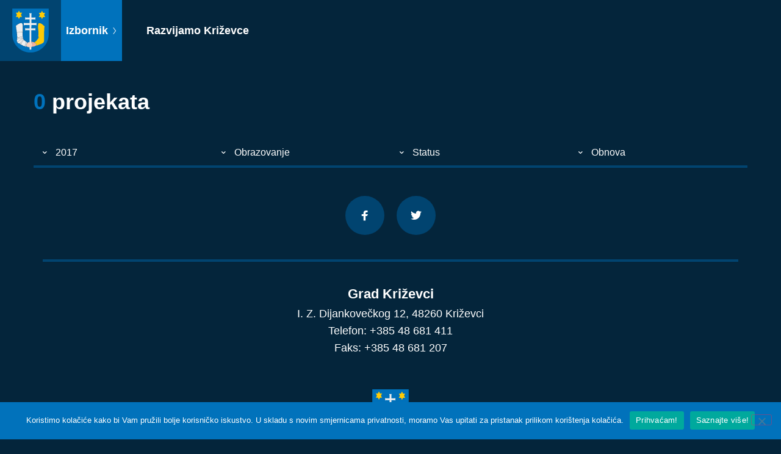

--- FILE ---
content_type: text/html; charset=UTF-8
request_url: https://razvijamo.krizevci.hr/projekti/?godina=2017&tip=obnova&kategorija=obrazovanje
body_size: 7847
content:
<!doctype html>
<html lang="hr">
<head>
	<meta charset="UTF-8">
	<meta name="viewport" content="width=device-width, initial-scale=1">
	<link rel="profile" href="https://gmpg.org/xfn/11">
	<meta name='robots' content='index, follow, max-image-preview:large, max-snippet:-1, max-video-preview:-1' />

	<!-- This site is optimized with the Yoast SEO plugin v26.6 - https://yoast.com/wordpress/plugins/seo/ -->
	<title>Projekti - Razvijamo Križevce</title>
	<link rel="canonical" href="https://razvijamo.krizevci.hr/projekti/" />
	<meta property="og:locale" content="hr_HR" />
	<meta property="og:type" content="article" />
	<meta property="og:title" content="Projekti - Razvijamo Križevce" />
	<meta property="og:url" content="https://razvijamo.krizevci.hr/projekti/" />
	<meta property="og:site_name" content="Razvijamo Križevce" />
	<meta name="twitter:card" content="summary_large_image" />
	<script type="application/ld+json" class="yoast-schema-graph">{"@context":"https://schema.org","@graph":[{"@type":["WebPage","CollectionPage"],"@id":"https://razvijamo.krizevci.hr/projekti/","url":"https://razvijamo.krizevci.hr/projekti/","name":"Projekti - Razvijamo Križevce","isPartOf":{"@id":"https://razvijamo.krizevci.hr/#website"},"datePublished":"2020-11-25T19:26:25+00:00","breadcrumb":{"@id":"https://razvijamo.krizevci.hr/projekti/#breadcrumb"},"inLanguage":"hr"},{"@type":"BreadcrumbList","@id":"https://razvijamo.krizevci.hr/projekti/#breadcrumb","itemListElement":[{"@type":"ListItem","position":1,"name":"Početna stranica","item":"https://razvijamo.krizevci.hr/"},{"@type":"ListItem","position":2,"name":"Projekti"}]},{"@type":"WebSite","@id":"https://razvijamo.krizevci.hr/#website","url":"https://razvijamo.krizevci.hr/","name":"Razvijamo Križevce","description":"Razvijamo Križevce","publisher":{"@id":"https://razvijamo.krizevci.hr/#organization"},"potentialAction":[{"@type":"SearchAction","target":{"@type":"EntryPoint","urlTemplate":"https://razvijamo.krizevci.hr/?s={search_term_string}"},"query-input":{"@type":"PropertyValueSpecification","valueRequired":true,"valueName":"search_term_string"}}],"inLanguage":"hr"},{"@type":"Organization","@id":"https://razvijamo.krizevci.hr/#organization","name":"Razvijamo Križevce","url":"https://razvijamo.krizevci.hr/","logo":{"@type":"ImageObject","inLanguage":"hr","@id":"https://razvijamo.krizevci.hr/#/schema/logo/image/","url":"https://razvijamo.krizevci.hr/wp-content/uploads/2020/11/grb-krizevci.svg","contentUrl":"https://razvijamo.krizevci.hr/wp-content/uploads/2020/11/grb-krizevci.svg","caption":"Razvijamo Križevce"},"image":{"@id":"https://razvijamo.krizevci.hr/#/schema/logo/image/"}}]}</script>
	<!-- / Yoast SEO plugin. -->


<link rel='dns-prefetch' href='//cdnjs.cloudflare.com' />
<link rel="alternate" type="application/rss+xml" title="Razvijamo Križevce &raquo; Kanal" href="https://razvijamo.krizevci.hr/feed/" />
<link rel="alternate" type="application/rss+xml" title="Razvijamo Križevce &raquo; Kanal komentara" href="https://razvijamo.krizevci.hr/comments/feed/" />
<style id='wp-img-auto-sizes-contain-inline-css'>
img:is([sizes=auto i],[sizes^="auto," i]){contain-intrinsic-size:3000px 1500px}
/*# sourceURL=wp-img-auto-sizes-contain-inline-css */
</style>
<style id='wp-emoji-styles-inline-css'>

	img.wp-smiley, img.emoji {
		display: inline !important;
		border: none !important;
		box-shadow: none !important;
		height: 1em !important;
		width: 1em !important;
		margin: 0 0.07em !important;
		vertical-align: -0.1em !important;
		background: none !important;
		padding: 0 !important;
	}
/*# sourceURL=wp-emoji-styles-inline-css */
</style>
<link rel='stylesheet' id='wp-block-library-css' href='https://razvijamo.krizevci.hr/wp-includes/css/dist/block-library/style.min.css?ver=6.9' media='all' />
<style id='global-styles-inline-css'>
:root{--wp--preset--aspect-ratio--square: 1;--wp--preset--aspect-ratio--4-3: 4/3;--wp--preset--aspect-ratio--3-4: 3/4;--wp--preset--aspect-ratio--3-2: 3/2;--wp--preset--aspect-ratio--2-3: 2/3;--wp--preset--aspect-ratio--16-9: 16/9;--wp--preset--aspect-ratio--9-16: 9/16;--wp--preset--color--black: #000000;--wp--preset--color--cyan-bluish-gray: #abb8c3;--wp--preset--color--white: #ffffff;--wp--preset--color--pale-pink: #f78da7;--wp--preset--color--vivid-red: #cf2e2e;--wp--preset--color--luminous-vivid-orange: #ff6900;--wp--preset--color--luminous-vivid-amber: #fcb900;--wp--preset--color--light-green-cyan: #7bdcb5;--wp--preset--color--vivid-green-cyan: #00d084;--wp--preset--color--pale-cyan-blue: #8ed1fc;--wp--preset--color--vivid-cyan-blue: #0693e3;--wp--preset--color--vivid-purple: #9b51e0;--wp--preset--gradient--vivid-cyan-blue-to-vivid-purple: linear-gradient(135deg,rgb(6,147,227) 0%,rgb(155,81,224) 100%);--wp--preset--gradient--light-green-cyan-to-vivid-green-cyan: linear-gradient(135deg,rgb(122,220,180) 0%,rgb(0,208,130) 100%);--wp--preset--gradient--luminous-vivid-amber-to-luminous-vivid-orange: linear-gradient(135deg,rgb(252,185,0) 0%,rgb(255,105,0) 100%);--wp--preset--gradient--luminous-vivid-orange-to-vivid-red: linear-gradient(135deg,rgb(255,105,0) 0%,rgb(207,46,46) 100%);--wp--preset--gradient--very-light-gray-to-cyan-bluish-gray: linear-gradient(135deg,rgb(238,238,238) 0%,rgb(169,184,195) 100%);--wp--preset--gradient--cool-to-warm-spectrum: linear-gradient(135deg,rgb(74,234,220) 0%,rgb(151,120,209) 20%,rgb(207,42,186) 40%,rgb(238,44,130) 60%,rgb(251,105,98) 80%,rgb(254,248,76) 100%);--wp--preset--gradient--blush-light-purple: linear-gradient(135deg,rgb(255,206,236) 0%,rgb(152,150,240) 100%);--wp--preset--gradient--blush-bordeaux: linear-gradient(135deg,rgb(254,205,165) 0%,rgb(254,45,45) 50%,rgb(107,0,62) 100%);--wp--preset--gradient--luminous-dusk: linear-gradient(135deg,rgb(255,203,112) 0%,rgb(199,81,192) 50%,rgb(65,88,208) 100%);--wp--preset--gradient--pale-ocean: linear-gradient(135deg,rgb(255,245,203) 0%,rgb(182,227,212) 50%,rgb(51,167,181) 100%);--wp--preset--gradient--electric-grass: linear-gradient(135deg,rgb(202,248,128) 0%,rgb(113,206,126) 100%);--wp--preset--gradient--midnight: linear-gradient(135deg,rgb(2,3,129) 0%,rgb(40,116,252) 100%);--wp--preset--font-size--small: 13px;--wp--preset--font-size--medium: 20px;--wp--preset--font-size--large: 36px;--wp--preset--font-size--x-large: 42px;--wp--preset--spacing--20: 0.44rem;--wp--preset--spacing--30: 0.67rem;--wp--preset--spacing--40: 1rem;--wp--preset--spacing--50: 1.5rem;--wp--preset--spacing--60: 2.25rem;--wp--preset--spacing--70: 3.38rem;--wp--preset--spacing--80: 5.06rem;--wp--preset--shadow--natural: 6px 6px 9px rgba(0, 0, 0, 0.2);--wp--preset--shadow--deep: 12px 12px 50px rgba(0, 0, 0, 0.4);--wp--preset--shadow--sharp: 6px 6px 0px rgba(0, 0, 0, 0.2);--wp--preset--shadow--outlined: 6px 6px 0px -3px rgb(255, 255, 255), 6px 6px rgb(0, 0, 0);--wp--preset--shadow--crisp: 6px 6px 0px rgb(0, 0, 0);}:root { --wp--style--global--content-size: 800px;--wp--style--global--wide-size: 1200px; }:where(body) { margin: 0; }.wp-site-blocks > .alignleft { float: left; margin-right: 2em; }.wp-site-blocks > .alignright { float: right; margin-left: 2em; }.wp-site-blocks > .aligncenter { justify-content: center; margin-left: auto; margin-right: auto; }:where(.wp-site-blocks) > * { margin-block-start: 24px; margin-block-end: 0; }:where(.wp-site-blocks) > :first-child { margin-block-start: 0; }:where(.wp-site-blocks) > :last-child { margin-block-end: 0; }:root { --wp--style--block-gap: 24px; }:root :where(.is-layout-flow) > :first-child{margin-block-start: 0;}:root :where(.is-layout-flow) > :last-child{margin-block-end: 0;}:root :where(.is-layout-flow) > *{margin-block-start: 24px;margin-block-end: 0;}:root :where(.is-layout-constrained) > :first-child{margin-block-start: 0;}:root :where(.is-layout-constrained) > :last-child{margin-block-end: 0;}:root :where(.is-layout-constrained) > *{margin-block-start: 24px;margin-block-end: 0;}:root :where(.is-layout-flex){gap: 24px;}:root :where(.is-layout-grid){gap: 24px;}.is-layout-flow > .alignleft{float: left;margin-inline-start: 0;margin-inline-end: 2em;}.is-layout-flow > .alignright{float: right;margin-inline-start: 2em;margin-inline-end: 0;}.is-layout-flow > .aligncenter{margin-left: auto !important;margin-right: auto !important;}.is-layout-constrained > .alignleft{float: left;margin-inline-start: 0;margin-inline-end: 2em;}.is-layout-constrained > .alignright{float: right;margin-inline-start: 2em;margin-inline-end: 0;}.is-layout-constrained > .aligncenter{margin-left: auto !important;margin-right: auto !important;}.is-layout-constrained > :where(:not(.alignleft):not(.alignright):not(.alignfull)){max-width: var(--wp--style--global--content-size);margin-left: auto !important;margin-right: auto !important;}.is-layout-constrained > .alignwide{max-width: var(--wp--style--global--wide-size);}body .is-layout-flex{display: flex;}.is-layout-flex{flex-wrap: wrap;align-items: center;}.is-layout-flex > :is(*, div){margin: 0;}body .is-layout-grid{display: grid;}.is-layout-grid > :is(*, div){margin: 0;}body{padding-top: 0px;padding-right: 0px;padding-bottom: 0px;padding-left: 0px;}a:where(:not(.wp-element-button)){text-decoration: underline;}:root :where(.wp-element-button, .wp-block-button__link){background-color: #32373c;border-width: 0;color: #fff;font-family: inherit;font-size: inherit;font-style: inherit;font-weight: inherit;letter-spacing: inherit;line-height: inherit;padding-top: calc(0.667em + 2px);padding-right: calc(1.333em + 2px);padding-bottom: calc(0.667em + 2px);padding-left: calc(1.333em + 2px);text-decoration: none;text-transform: inherit;}.has-black-color{color: var(--wp--preset--color--black) !important;}.has-cyan-bluish-gray-color{color: var(--wp--preset--color--cyan-bluish-gray) !important;}.has-white-color{color: var(--wp--preset--color--white) !important;}.has-pale-pink-color{color: var(--wp--preset--color--pale-pink) !important;}.has-vivid-red-color{color: var(--wp--preset--color--vivid-red) !important;}.has-luminous-vivid-orange-color{color: var(--wp--preset--color--luminous-vivid-orange) !important;}.has-luminous-vivid-amber-color{color: var(--wp--preset--color--luminous-vivid-amber) !important;}.has-light-green-cyan-color{color: var(--wp--preset--color--light-green-cyan) !important;}.has-vivid-green-cyan-color{color: var(--wp--preset--color--vivid-green-cyan) !important;}.has-pale-cyan-blue-color{color: var(--wp--preset--color--pale-cyan-blue) !important;}.has-vivid-cyan-blue-color{color: var(--wp--preset--color--vivid-cyan-blue) !important;}.has-vivid-purple-color{color: var(--wp--preset--color--vivid-purple) !important;}.has-black-background-color{background-color: var(--wp--preset--color--black) !important;}.has-cyan-bluish-gray-background-color{background-color: var(--wp--preset--color--cyan-bluish-gray) !important;}.has-white-background-color{background-color: var(--wp--preset--color--white) !important;}.has-pale-pink-background-color{background-color: var(--wp--preset--color--pale-pink) !important;}.has-vivid-red-background-color{background-color: var(--wp--preset--color--vivid-red) !important;}.has-luminous-vivid-orange-background-color{background-color: var(--wp--preset--color--luminous-vivid-orange) !important;}.has-luminous-vivid-amber-background-color{background-color: var(--wp--preset--color--luminous-vivid-amber) !important;}.has-light-green-cyan-background-color{background-color: var(--wp--preset--color--light-green-cyan) !important;}.has-vivid-green-cyan-background-color{background-color: var(--wp--preset--color--vivid-green-cyan) !important;}.has-pale-cyan-blue-background-color{background-color: var(--wp--preset--color--pale-cyan-blue) !important;}.has-vivid-cyan-blue-background-color{background-color: var(--wp--preset--color--vivid-cyan-blue) !important;}.has-vivid-purple-background-color{background-color: var(--wp--preset--color--vivid-purple) !important;}.has-black-border-color{border-color: var(--wp--preset--color--black) !important;}.has-cyan-bluish-gray-border-color{border-color: var(--wp--preset--color--cyan-bluish-gray) !important;}.has-white-border-color{border-color: var(--wp--preset--color--white) !important;}.has-pale-pink-border-color{border-color: var(--wp--preset--color--pale-pink) !important;}.has-vivid-red-border-color{border-color: var(--wp--preset--color--vivid-red) !important;}.has-luminous-vivid-orange-border-color{border-color: var(--wp--preset--color--luminous-vivid-orange) !important;}.has-luminous-vivid-amber-border-color{border-color: var(--wp--preset--color--luminous-vivid-amber) !important;}.has-light-green-cyan-border-color{border-color: var(--wp--preset--color--light-green-cyan) !important;}.has-vivid-green-cyan-border-color{border-color: var(--wp--preset--color--vivid-green-cyan) !important;}.has-pale-cyan-blue-border-color{border-color: var(--wp--preset--color--pale-cyan-blue) !important;}.has-vivid-cyan-blue-border-color{border-color: var(--wp--preset--color--vivid-cyan-blue) !important;}.has-vivid-purple-border-color{border-color: var(--wp--preset--color--vivid-purple) !important;}.has-vivid-cyan-blue-to-vivid-purple-gradient-background{background: var(--wp--preset--gradient--vivid-cyan-blue-to-vivid-purple) !important;}.has-light-green-cyan-to-vivid-green-cyan-gradient-background{background: var(--wp--preset--gradient--light-green-cyan-to-vivid-green-cyan) !important;}.has-luminous-vivid-amber-to-luminous-vivid-orange-gradient-background{background: var(--wp--preset--gradient--luminous-vivid-amber-to-luminous-vivid-orange) !important;}.has-luminous-vivid-orange-to-vivid-red-gradient-background{background: var(--wp--preset--gradient--luminous-vivid-orange-to-vivid-red) !important;}.has-very-light-gray-to-cyan-bluish-gray-gradient-background{background: var(--wp--preset--gradient--very-light-gray-to-cyan-bluish-gray) !important;}.has-cool-to-warm-spectrum-gradient-background{background: var(--wp--preset--gradient--cool-to-warm-spectrum) !important;}.has-blush-light-purple-gradient-background{background: var(--wp--preset--gradient--blush-light-purple) !important;}.has-blush-bordeaux-gradient-background{background: var(--wp--preset--gradient--blush-bordeaux) !important;}.has-luminous-dusk-gradient-background{background: var(--wp--preset--gradient--luminous-dusk) !important;}.has-pale-ocean-gradient-background{background: var(--wp--preset--gradient--pale-ocean) !important;}.has-electric-grass-gradient-background{background: var(--wp--preset--gradient--electric-grass) !important;}.has-midnight-gradient-background{background: var(--wp--preset--gradient--midnight) !important;}.has-small-font-size{font-size: var(--wp--preset--font-size--small) !important;}.has-medium-font-size{font-size: var(--wp--preset--font-size--medium) !important;}.has-large-font-size{font-size: var(--wp--preset--font-size--large) !important;}.has-x-large-font-size{font-size: var(--wp--preset--font-size--x-large) !important;}
:root :where(.wp-block-pullquote){font-size: 1.5em;line-height: 1.6;}
/*# sourceURL=global-styles-inline-css */
</style>
<link rel='stylesheet' id='cookie-notice-front-css' href='https://razvijamo.krizevci.hr/wp-content/plugins/cookie-notice/css/front.min.css?ver=2.5.11' media='all' />
<link rel='stylesheet' id='hello-elementor-icon-style-css' href='https://razvijamo.krizevci.hr/wp-content/themes/hello-theme-child/assets/css/style.css?ver=6.9' media='all' />
<link rel='stylesheet' id='hello-elementor-theme-style-css' href='https://razvijamo.krizevci.hr/wp-content/themes/hello-elementor/assets/css/theme.css?ver=3.4.5' media='all' />
<link rel='stylesheet' id='hello-elementor-css' href='https://razvijamo.krizevci.hr/wp-content/themes/hello-elementor/assets/css/reset.css?ver=3.4.5' media='all' />
<link rel='stylesheet' id='hello-elementor-child-style-css' href='https://razvijamo.krizevci.hr/wp-content/themes/hello-theme-child/style.css' media='all' />
<link rel='stylesheet' id='fotorama-gallery-css' href='https://cdnjs.cloudflare.com/ajax/libs/fotorama/4.6.4/fotorama.css?ver=6.9' media='all' />
<link rel='stylesheet' id='hello-elementor-header-footer-css' href='https://razvijamo.krizevci.hr/wp-content/themes/hello-elementor/assets/css/header-footer.css?ver=3.4.5' media='all' />
<script id="cookie-notice-front-js-before">
var cnArgs = {"ajaxUrl":"https:\/\/razvijamo.krizevci.hr\/wp-admin\/admin-ajax.php","nonce":"31ec218783","hideEffect":"fade","position":"bottom","onScroll":false,"onScrollOffset":100,"onClick":false,"cookieName":"cookie_notice_accepted","cookieTime":2592000,"cookieTimeRejected":2592000,"globalCookie":false,"redirection":false,"cache":false,"revokeCookies":false,"revokeCookiesOpt":"automatic"};

//# sourceURL=cookie-notice-front-js-before
</script>
<script src="https://razvijamo.krizevci.hr/wp-content/plugins/cookie-notice/js/front.min.js?ver=2.5.11" id="cookie-notice-front-js"></script>
<script src="https://razvijamo.krizevci.hr/wp-includes/js/jquery/jquery.min.js?ver=3.7.1" id="jquery-core-js"></script>
<script src="https://razvijamo.krizevci.hr/wp-includes/js/jquery/jquery-migrate.min.js?ver=3.4.1" id="jquery-migrate-js"></script>
<script src="https://razvijamo.krizevci.hr/wp-content/themes/hello-theme-child/main.js?ver=6.9" id="hello-elementor-child-script-js"></script>
<script src="https://cdnjs.cloudflare.com/ajax/libs/fotorama/4.6.4/fotorama.js?ver=6.9" id="fotorama-gallery-js"></script>
<link rel="https://api.w.org/" href="https://razvijamo.krizevci.hr/wp-json/" /><link rel="EditURI" type="application/rsd+xml" title="RSD" href="https://razvijamo.krizevci.hr/xmlrpc.php?rsd" />
<meta name="generator" content="WordPress 6.9" />
<meta name="generator" content="Elementor 3.33.5; features: additional_custom_breakpoints; settings: css_print_method-external, google_font-enabled, font_display-auto">
			<style>
				.e-con.e-parent:nth-of-type(n+4):not(.e-lazyloaded):not(.e-no-lazyload),
				.e-con.e-parent:nth-of-type(n+4):not(.e-lazyloaded):not(.e-no-lazyload) * {
					background-image: none !important;
				}
				@media screen and (max-height: 1024px) {
					.e-con.e-parent:nth-of-type(n+3):not(.e-lazyloaded):not(.e-no-lazyload),
					.e-con.e-parent:nth-of-type(n+3):not(.e-lazyloaded):not(.e-no-lazyload) * {
						background-image: none !important;
					}
				}
				@media screen and (max-height: 640px) {
					.e-con.e-parent:nth-of-type(n+2):not(.e-lazyloaded):not(.e-no-lazyload),
					.e-con.e-parent:nth-of-type(n+2):not(.e-lazyloaded):not(.e-no-lazyload) * {
						background-image: none !important;
					}
				}
			</style>
			<link rel="icon" href="https://razvijamo.krizevci.hr/wp-content/uploads/2020/11/cropped-favicon-32x32.png" sizes="32x32" />
<link rel="icon" href="https://razvijamo.krizevci.hr/wp-content/uploads/2020/11/cropped-favicon-192x192.png" sizes="192x192" />
<link rel="apple-touch-icon" href="https://razvijamo.krizevci.hr/wp-content/uploads/2020/11/cropped-favicon-180x180.png" />
<meta name="msapplication-TileImage" content="https://razvijamo.krizevci.hr/wp-content/uploads/2020/11/cropped-favicon-270x270.png" />
</head>
<body data-rsssl=1 class="blog wp-custom-logo wp-embed-responsive wp-theme-hello-elementor wp-child-theme-hello-theme-child cookies-not-set ally-default hello-elementor-default elementor-default elementor-kit-5">


<a class="skip-link screen-reader-text" href="#content">Idi na sadržaj</a>

<header class="header" role="banner">

	<div class="header-left">
		<div class="logo-wrapper">
			<a href="https://razvijamo.krizevci.hr/" class="custom-logo-link" rel="home"><img src="https://razvijamo.krizevci.hr/wp-content/uploads/2020/11/grb-krizevci.svg" class="custom-logo" alt="Grb Križevci" decoding="async" /></a>		</div>
		<div class="menu-toggle-wrapper">
			<div class="menu-toggle">
				<span>Izbornik <i class="icon icon-ctrl-right"></i></span>
							</div>
		</div>
		<div class="site-title-wrapper">
							<h1 class="site-title">
					<a href="https://razvijamo.krizevci.hr/" title="Naslovnica" rel="home">
						Razvijamo Križevce					</a>
				</h1>
					</div>
		<div class="main-menu-wrapper">
							<nav class="main-menu" role="navigation">
					<h4>Projekti</h4>
					<div class="menu-izbornik-container"><ul id="menu-izbornik" class="menu"><li id="menu-item-1148" class="menu-item menu-item-type-custom menu-item-object-custom menu-item-1148"><a href="/projekti/?kategorija=ceste">Ceste</a></li>
<li id="menu-item-147" class="menu-item menu-item-type-custom menu-item-object-custom menu-item-147"><a href="/projekti/?kategorija=djeca-i-mladi">Djeca i mladi</a></li>
<li id="menu-item-148" class="menu-item menu-item-type-custom menu-item-object-custom menu-item-148"><a href="/projekti/?kategorija=eu-projekti">EU projekti</a></li>
<li id="menu-item-146" class="menu-item menu-item-type-custom menu-item-object-custom menu-item-146"><a href="/projekti/?tip=izgradnja">Izgradnja</a></li>
<li id="menu-item-153" class="menu-item menu-item-type-custom menu-item-object-custom menu-item-153"><a href="/projekti/?kategorija=kultura">Kultura</a></li>
<li id="menu-item-145" class="menu-item menu-item-type-custom menu-item-object-custom menu-item-145"><a href="/projekti/?tip=obnova">Obnova</a></li>
<li id="menu-item-961" class="menu-item menu-item-type-custom menu-item-object-custom menu-item-961"><a href="/projekti/?kategorija=poduzetnistvo-i-poljoprivreda">Poduzetništvo i poljoprivreda</a></li>
<li id="menu-item-1371" class="menu-item menu-item-type-custom menu-item-object-custom menu-item-1371"><a href="/projekti/?kategorija=ruralni-razvoj">Ruralni razvoj</a></li>
<li id="menu-item-154" class="menu-item menu-item-type-custom menu-item-object-custom menu-item-154"><a href="/projekti/?kategorija=sport">Sport</a></li>
<li id="menu-item-155" class="menu-item menu-item-type-custom menu-item-object-custom menu-item-155"><a href="/projekti/?kategorija=turizam-i-manifestacije">Turizam i manifestacije</a></li>
<li id="menu-item-1147" class="menu-item menu-item-type-custom menu-item-object-custom menu-item-1147"><a href="/projekti/?kategorija=vodovod-i-odvodnja">Vodovod i odvodnja</a></li>
<li id="menu-item-152" class="menu-item menu-item-type-custom menu-item-object-custom menu-item-152"><a href="/projekti/?kategorija=zastita-okolisa">Zaštita okoliša</a></li>
<li id="menu-item-962" class="menu-item menu-item-type-custom menu-item-object-custom menu-item-962"><a href="/projekti/?kategorija=zdravstvo-i-socijalna-skrb">Zdravstvo i socijalna skrb</a></li>
<li id="menu-item-156" class="menu-item menu-item-type-custom menu-item-object-custom menu-item-156"><a href="/projekti/">Svi projekti</a></li>
</ul></div>				</nav>
					</div>
	</div>

	</header>
<main class="site-main" role="main">
	<div class="page-header">
				<span class="number">0</span>projekata	</div>

	<div class="archive-filters-wrapper">
				<div class="archive-filter">
						<div class="dropdown">
			  <div class="dropdown-select">
			  	<i class="icon icon-small-down"></i>
			  	<span>2017</span>
			  	<div class="dropdown-content">
			  		<a href="/projekti/?tip=obnova&kategorija=obrazovanje">Sve</a>
			  					  			<a href="/projekti/?godina=2017&tip=obnova&kategorija=obrazovanje">2017</a>
			  					  			<a href="/projekti/?godina=2018&tip=obnova&kategorija=obrazovanje">2018</a>
			  					  			<a href="/projekti/?godina=2019&tip=obnova&kategorija=obrazovanje">2019</a>
			  					  			<a href="/projekti/?godina=2020&tip=obnova&kategorija=obrazovanje">2020</a>
			  					  			<a href="/projekti/?godina=2021&tip=obnova&kategorija=obrazovanje">2021</a>
			  					  			<a href="/projekti/?godina=2022&tip=obnova&kategorija=obrazovanje">2022.</a>
			  					  			<a href="/projekti/?godina=2023&tip=obnova&kategorija=obrazovanje">2023.</a>
			  					  			<a href="/projekti/?godina=2024&tip=obnova&kategorija=obrazovanje">2024.</a>
			  					  			<a href="/projekti/?godina=2025&tip=obnova&kategorija=obrazovanje">2025.</a>
			  						</div>
			  </div>
			</div>
		</div>
		<div class="archive-filter">
						<div class="dropdown">
			  <div class="dropdown-select">
			  	<i class="icon icon-small-down"></i>
			  	<span>Obrazovanje</span>
			  	<div class="dropdown-content">
			  		<a href="/projekti/?godina=2017&tip=obnova">Sve</a>
			  					  			<a href="/projekti/?godina=2017&tip=obnova&kategorija=ceste">Ceste</a>
			  					  			<a href="/projekti/?godina=2017&tip=obnova&kategorija=djeca-i-mladi">Djeca i mladi</a>
			  					  			<a href="/projekti/?godina=2017&tip=obnova&kategorija=eu-projekti">EU projekti</a>
			  					  			<a href="/projekti/?godina=2017&tip=obnova&kategorija=izgradnja">Izgradnja</a>
			  					  			<a href="/projekti/?godina=2017&tip=obnova&kategorija=kultura">Kultura</a>
			  					  			<a href="/projekti/?godina=2017&tip=obnova&kategorija=obnova">Obnova</a>
			  					  			<a href="/projekti/?godina=2017&tip=obnova&kategorija=obrazovanje">Obrazovanje</a>
			  					  			<a href="/projekti/?godina=2017&tip=obnova&kategorija=poduzetnistvo-i-poljoprivreda">Poduzetništvo i poljoprivreda</a>
			  					  			<a href="/projekti/?godina=2017&tip=obnova&kategorija=ruralni-razvoj">Ruralni razvoj</a>
			  					  			<a href="/projekti/?godina=2017&tip=obnova&kategorija=sport">Sport</a>
			  					  			<a href="/projekti/?godina=2017&tip=obnova&kategorija=turizam-i-manifestacije">Turizam i manifestacije</a>
			  					  			<a href="/projekti/?godina=2017&tip=obnova&kategorija=vodovod-i-odvodnja">Vodovod i odvodnja</a>
			  					  			<a href="/projekti/?godina=2017&tip=obnova&kategorija=zastita-okolisa">Zaštita okoliša</a>
			  					  			<a href="/projekti/?godina=2017&tip=obnova&kategorija=zdravstvo-i-socijalna-skrb">Zdravstvo i socijalna skrb</a>
			  						</div>
			  </div>
			</div>
		</div>
		<div class="archive-filter">
						<div class="dropdown">
			  <div class="dropdown-select">
			  	<i class="icon icon-small-down"></i>
			  	<span>Status</span>
			  	<div class="dropdown-content">
			  		<a href="/projekti/?godina=2017&tip=obnova&kategorija=obrazovanje">Sve</a>
			  					  			<a href="/projekti/?godina=2017&tip=obnova&kategorija=obrazovanje&status=dovrseno">Dovršeno</a>
			  					  			<a href="/projekti/?godina=2017&tip=obnova&kategorija=obrazovanje&status=u-planu">U planu</a>
			  					  			<a href="/projekti/?godina=2017&tip=obnova&kategorija=obrazovanje&status=u-tijeku">U tijeku</a>
			  						</div>
			  </div>
			</div>
		</div>
		<div class="archive-filter">
						<div class="dropdown">
			  <div class="dropdown-select">
			  	<i class="icon icon-small-down"></i>
			  	<span>Obnova</span>
			  	<div class="dropdown-content">
			  		<a href="/projekti/?godina=2017&kategorija=obrazovanje">Sve</a>
			  					  			<a href="/projekti/?godina=2017&tip=izgradnja&kategorija=obrazovanje">Izgradnja</a>
			  					  			<a href="/projekti/?godina=2017&tip=obnova&kategorija=obrazovanje">Obnova</a>
			  						</div>
			  </div>
			</div>
		</div>
	</div>

	<div class="page-content">
		<div class="featured-posts-wrapper">
					</div>
	</div>

	
	</main>
<footer id="site-footer" class="site-footer" role="contentinfo">
	<div class="footer-area">
		<section class="widget-area widget-area-one">			<div class="textwidget">    <div class="weblink-social-links-widget">
    	<div class="weblink-social-links-widget-wrapper">
    		    			<a href="https://www.facebook.com/GradKrizevciUprava/" class="social-share-widget-element">
    				<i class="icon icon-logo-fb-simple"></i>
    			</a>
    		    		    			<a href="https://twitter.com/gradkrizevci/" class="social-share-widget-element">
    				<i class="icon icon-logo-twitter"></i>
    			</a>
    		    	</div>
	</div>
	
<hr />
</div>
		</section><section class="widget-area widget-area-one">			<div class="textwidget"><h5>Grad Križevci</h5>
<p>I. Z. Dijankovečkog 12, 48260 Križevci<br />
Telefon: +385 48 681 411<br />
Faks: +385 48 681 207</p>
</div>
		</section>	</div>
	<div class="logo-wrapper">
		<a href="https://razvijamo.krizevci.hr/" class="custom-logo-link" rel="home"><img src="https://razvijamo.krizevci.hr/wp-content/uploads/2020/11/grb-krizevci.svg" class="custom-logo" alt="Grb Križevci" decoding="async" /></a>	</div>
	<div class="copyright-wrapper">
		<div class="copyright-website">
			<a href="https://razvijamo.krizevci.hr/">razvijamo.krizevci.hr</a>
		</div>
					<div class="footer-menu-wrapper">
				<nav class="footer-menu" role="navigation">
					<div class="menu-footer-container"><ul id="menu-footer" class="menu"><li id="menu-item-492" class="menu-item menu-item-type-post_type menu-item-object-page menu-item-privacy-policy menu-item-492"><a rel="privacy-policy" href="https://razvijamo.krizevci.hr/pravila-privatnosti/">Izjava o privatnosti i Uvjeti Korištenja</a></li>
</ul></div>				</nav>
			</div>
				<div class="copyright-text">© 2026 Grad Križevci</div>
	</div>
</footer>

<script type="speculationrules">
{"prefetch":[{"source":"document","where":{"and":[{"href_matches":"/*"},{"not":{"href_matches":["/wp-*.php","/wp-admin/*","/wp-content/uploads/*","/wp-content/*","/wp-content/plugins/*","/wp-content/themes/hello-theme-child/*","/wp-content/themes/hello-elementor/*","/*\\?(.+)"]}},{"not":{"selector_matches":"a[rel~=\"nofollow\"]"}},{"not":{"selector_matches":".no-prefetch, .no-prefetch a"}}]},"eagerness":"conservative"}]}
</script>
			<script>
				const registerAllyAction = () => {
					if ( ! window?.elementorAppConfig?.hasPro || ! window?.elementorFrontend?.utils?.urlActions ) {
						return;
					}

					elementorFrontend.utils.urlActions.addAction( 'allyWidget:open', () => {
						if ( window?.ea11yWidget?.widget?.open ) {
							window.ea11yWidget.widget.open();
						}
					} );
				};

				const waitingLimit = 30;
				let retryCounter = 0;

				const waitForElementorPro = () => {
					return new Promise( ( resolve ) => {
						const intervalId = setInterval( () => {
							if ( retryCounter === waitingLimit ) {
								resolve( null );
							}

							retryCounter++;

							if ( window.elementorFrontend && window?.elementorFrontend?.utils?.urlActions ) {
								clearInterval( intervalId );
								resolve( window.elementorFrontend );
							}
								}, 100 ); // Check every 100 milliseconds for availability of elementorFrontend
					});
				};

				waitForElementorPro().then( () => { registerAllyAction(); });
			</script>
						<script>
				const lazyloadRunObserver = () => {
					const lazyloadBackgrounds = document.querySelectorAll( `.e-con.e-parent:not(.e-lazyloaded)` );
					const lazyloadBackgroundObserver = new IntersectionObserver( ( entries ) => {
						entries.forEach( ( entry ) => {
							if ( entry.isIntersecting ) {
								let lazyloadBackground = entry.target;
								if( lazyloadBackground ) {
									lazyloadBackground.classList.add( 'e-lazyloaded' );
								}
								lazyloadBackgroundObserver.unobserve( entry.target );
							}
						});
					}, { rootMargin: '200px 0px 200px 0px' } );
					lazyloadBackgrounds.forEach( ( lazyloadBackground ) => {
						lazyloadBackgroundObserver.observe( lazyloadBackground );
					} );
				};
				const events = [
					'DOMContentLoaded',
					'elementor/lazyload/observe',
				];
				events.forEach( ( event ) => {
					document.addEventListener( event, lazyloadRunObserver );
				} );
			</script>
			<script id="wp-emoji-settings" type="application/json">
{"baseUrl":"https://s.w.org/images/core/emoji/17.0.2/72x72/","ext":".png","svgUrl":"https://s.w.org/images/core/emoji/17.0.2/svg/","svgExt":".svg","source":{"concatemoji":"https://razvijamo.krizevci.hr/wp-includes/js/wp-emoji-release.min.js?ver=6.9"}}
</script>
<script type="module">
/*! This file is auto-generated */
const a=JSON.parse(document.getElementById("wp-emoji-settings").textContent),o=(window._wpemojiSettings=a,"wpEmojiSettingsSupports"),s=["flag","emoji"];function i(e){try{var t={supportTests:e,timestamp:(new Date).valueOf()};sessionStorage.setItem(o,JSON.stringify(t))}catch(e){}}function c(e,t,n){e.clearRect(0,0,e.canvas.width,e.canvas.height),e.fillText(t,0,0);t=new Uint32Array(e.getImageData(0,0,e.canvas.width,e.canvas.height).data);e.clearRect(0,0,e.canvas.width,e.canvas.height),e.fillText(n,0,0);const a=new Uint32Array(e.getImageData(0,0,e.canvas.width,e.canvas.height).data);return t.every((e,t)=>e===a[t])}function p(e,t){e.clearRect(0,0,e.canvas.width,e.canvas.height),e.fillText(t,0,0);var n=e.getImageData(16,16,1,1);for(let e=0;e<n.data.length;e++)if(0!==n.data[e])return!1;return!0}function u(e,t,n,a){switch(t){case"flag":return n(e,"\ud83c\udff3\ufe0f\u200d\u26a7\ufe0f","\ud83c\udff3\ufe0f\u200b\u26a7\ufe0f")?!1:!n(e,"\ud83c\udde8\ud83c\uddf6","\ud83c\udde8\u200b\ud83c\uddf6")&&!n(e,"\ud83c\udff4\udb40\udc67\udb40\udc62\udb40\udc65\udb40\udc6e\udb40\udc67\udb40\udc7f","\ud83c\udff4\u200b\udb40\udc67\u200b\udb40\udc62\u200b\udb40\udc65\u200b\udb40\udc6e\u200b\udb40\udc67\u200b\udb40\udc7f");case"emoji":return!a(e,"\ud83e\u1fac8")}return!1}function f(e,t,n,a){let r;const o=(r="undefined"!=typeof WorkerGlobalScope&&self instanceof WorkerGlobalScope?new OffscreenCanvas(300,150):document.createElement("canvas")).getContext("2d",{willReadFrequently:!0}),s=(o.textBaseline="top",o.font="600 32px Arial",{});return e.forEach(e=>{s[e]=t(o,e,n,a)}),s}function r(e){var t=document.createElement("script");t.src=e,t.defer=!0,document.head.appendChild(t)}a.supports={everything:!0,everythingExceptFlag:!0},new Promise(t=>{let n=function(){try{var e=JSON.parse(sessionStorage.getItem(o));if("object"==typeof e&&"number"==typeof e.timestamp&&(new Date).valueOf()<e.timestamp+604800&&"object"==typeof e.supportTests)return e.supportTests}catch(e){}return null}();if(!n){if("undefined"!=typeof Worker&&"undefined"!=typeof OffscreenCanvas&&"undefined"!=typeof URL&&URL.createObjectURL&&"undefined"!=typeof Blob)try{var e="postMessage("+f.toString()+"("+[JSON.stringify(s),u.toString(),c.toString(),p.toString()].join(",")+"));",a=new Blob([e],{type:"text/javascript"});const r=new Worker(URL.createObjectURL(a),{name:"wpTestEmojiSupports"});return void(r.onmessage=e=>{i(n=e.data),r.terminate(),t(n)})}catch(e){}i(n=f(s,u,c,p))}t(n)}).then(e=>{for(const n in e)a.supports[n]=e[n],a.supports.everything=a.supports.everything&&a.supports[n],"flag"!==n&&(a.supports.everythingExceptFlag=a.supports.everythingExceptFlag&&a.supports[n]);var t;a.supports.everythingExceptFlag=a.supports.everythingExceptFlag&&!a.supports.flag,a.supports.everything||((t=a.source||{}).concatemoji?r(t.concatemoji):t.wpemoji&&t.twemoji&&(r(t.twemoji),r(t.wpemoji)))});
//# sourceURL=https://razvijamo.krizevci.hr/wp-includes/js/wp-emoji-loader.min.js
</script>

		<!-- Cookie Notice plugin v2.5.11 by Hu-manity.co https://hu-manity.co/ -->
		<div id="cookie-notice" role="dialog" class="cookie-notice-hidden cookie-revoke-hidden cn-position-bottom" aria-label="Cookie Notice" style="background-color: rgba(1,114,187,1);"><div class="cookie-notice-container" style="color: #fff"><span id="cn-notice-text" class="cn-text-container">Koristimo kolačiće kako bi Vam pružili bolje korisničko iskustvo. U skladu s novim smjernicama privatnosti, moramo Vas upitati za pristanak prilikom korištenja kolačića.</span><span id="cn-notice-buttons" class="cn-buttons-container"><button id="cn-accept-cookie" data-cookie-set="accept" class="cn-set-cookie cn-button" aria-label="Prihvaćam!" style="background-color: #00a99d">Prihvaćam!</button><button data-link-url="https://razvijamo.krizevci.hr/pravila-privatnosti/" data-link-target="_blank" id="cn-more-info" class="cn-more-info cn-button" aria-label="Saznajte više!" style="background-color: #00a99d">Saznajte više!</button></span><button type="button" id="cn-close-notice" data-cookie-set="accept" class="cn-close-icon" aria-label="No"></button></div>
			
		</div>
		<!-- / Cookie Notice plugin -->
</body>
</html>
